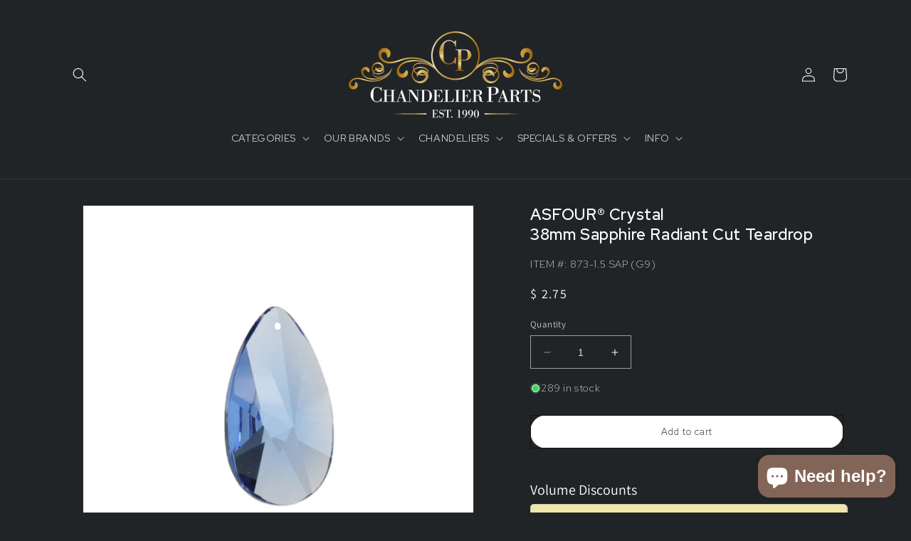

--- FILE ---
content_type: text/javascript; charset=utf-8
request_url: https://www.chandelierparts.com/products/asfour-30-lead-crystal-38mm-radiant-cut-almond-teardrop-sapphire.js?currency=USD&country=US
body_size: 696
content:
{"id":7800677793943,"title":"ASFOUR® Crystal\u003cbr\u003e38mm Sapphire Radiant Cut Teardrop","handle":"asfour-30-lead-crystal-38mm-radiant-cut-almond-teardrop-sapphire","description":"\u003cp\u003ePerfect crystal piece for any chandelier. Asfour radiant full-cut colored teardrop, 30% Lead.  21.5mm wide.\u003c\/p\u003e\n\u003cp\u003e\u003cstrong\u003e\u003cem\u003e*This item is discontinued by Asfour Crystal.\u003c\/em\u003e\u003c\/strong\u003e\u003c\/p\u003e","published_at":"2022-10-04T10:40:46-05:00","created_at":"2022-10-04T10:39:10-05:00","vendor":"Asfour","type":"Chandelier Parts","tags":["1.5inch","2023 Pricing","almond prism","chandelier part","ShowInventory"],"price":275,"price_min":275,"price_max":275,"available":true,"price_varies":false,"compare_at_price":null,"compare_at_price_min":0,"compare_at_price_max":0,"compare_at_price_varies":false,"variants":[{"id":42577380245655,"title":"Default Title","option1":"Default Title","option2":null,"option3":null,"sku":"873-1.5 SAP (G9)","requires_shipping":true,"taxable":true,"featured_image":null,"available":true,"name":"ASFOUR® Crystal\u003cbr\u003e38mm Sapphire Radiant Cut Teardrop","public_title":null,"options":["Default Title"],"price":275,"weight":0,"compare_at_price":null,"inventory_quantity":289,"inventory_management":"shopify","inventory_policy":"deny","barcode":"80245655","requires_selling_plan":false,"selling_plan_allocations":[]}],"images":["\/\/cdn.shopify.com\/s\/files\/1\/0353\/0513\/products\/IMG_1071.png?v=1664901251"],"featured_image":"\/\/cdn.shopify.com\/s\/files\/1\/0353\/0513\/products\/IMG_1071.png?v=1664901251","options":[{"name":"Title","position":1,"values":["Default Title"]}],"url":"\/products\/asfour-30-lead-crystal-38mm-radiant-cut-almond-teardrop-sapphire","media":[{"alt":null,"id":29930108747927,"position":1,"preview_image":{"aspect_ratio":1.0,"height":1740,"width":1740,"src":"https:\/\/cdn.shopify.com\/s\/files\/1\/0353\/0513\/products\/IMG_1071.png?v=1664901251"},"aspect_ratio":1.0,"height":1740,"media_type":"image","src":"https:\/\/cdn.shopify.com\/s\/files\/1\/0353\/0513\/products\/IMG_1071.png?v=1664901251","width":1740}],"requires_selling_plan":false,"selling_plan_groups":[]}

--- FILE ---
content_type: application/x-javascript; charset=utf-8
request_url: https://bundler.nice-team.net/app/shop/status/chandelier-parts.myshopify.com.js?1769017068
body_size: -180
content:
var bundler_settings_updated='1769016736c';

--- FILE ---
content_type: text/javascript; charset=utf-8
request_url: https://www.chandelierparts.com/products/asfour-30-lead-crystal-38mm-radiant-cut-almond-teardrop-sapphire.js?currency=USD&country=US
body_size: 378
content:
{"id":7800677793943,"title":"ASFOUR® Crystal\u003cbr\u003e38mm Sapphire Radiant Cut Teardrop","handle":"asfour-30-lead-crystal-38mm-radiant-cut-almond-teardrop-sapphire","description":"\u003cp\u003ePerfect crystal piece for any chandelier. Asfour radiant full-cut colored teardrop, 30% Lead.  21.5mm wide.\u003c\/p\u003e\n\u003cp\u003e\u003cstrong\u003e\u003cem\u003e*This item is discontinued by Asfour Crystal.\u003c\/em\u003e\u003c\/strong\u003e\u003c\/p\u003e","published_at":"2022-10-04T10:40:46-05:00","created_at":"2022-10-04T10:39:10-05:00","vendor":"Asfour","type":"Chandelier Parts","tags":["1.5inch","2023 Pricing","almond prism","chandelier part","ShowInventory"],"price":275,"price_min":275,"price_max":275,"available":true,"price_varies":false,"compare_at_price":null,"compare_at_price_min":0,"compare_at_price_max":0,"compare_at_price_varies":false,"variants":[{"id":42577380245655,"title":"Default Title","option1":"Default Title","option2":null,"option3":null,"sku":"873-1.5 SAP (G9)","requires_shipping":true,"taxable":true,"featured_image":null,"available":true,"name":"ASFOUR® Crystal\u003cbr\u003e38mm Sapphire Radiant Cut Teardrop","public_title":null,"options":["Default Title"],"price":275,"weight":0,"compare_at_price":null,"inventory_quantity":289,"inventory_management":"shopify","inventory_policy":"deny","barcode":"80245655","requires_selling_plan":false,"selling_plan_allocations":[]}],"images":["\/\/cdn.shopify.com\/s\/files\/1\/0353\/0513\/products\/IMG_1071.png?v=1664901251"],"featured_image":"\/\/cdn.shopify.com\/s\/files\/1\/0353\/0513\/products\/IMG_1071.png?v=1664901251","options":[{"name":"Title","position":1,"values":["Default Title"]}],"url":"\/products\/asfour-30-lead-crystal-38mm-radiant-cut-almond-teardrop-sapphire","media":[{"alt":null,"id":29930108747927,"position":1,"preview_image":{"aspect_ratio":1.0,"height":1740,"width":1740,"src":"https:\/\/cdn.shopify.com\/s\/files\/1\/0353\/0513\/products\/IMG_1071.png?v=1664901251"},"aspect_ratio":1.0,"height":1740,"media_type":"image","src":"https:\/\/cdn.shopify.com\/s\/files\/1\/0353\/0513\/products\/IMG_1071.png?v=1664901251","width":1740}],"requires_selling_plan":false,"selling_plan_groups":[]}